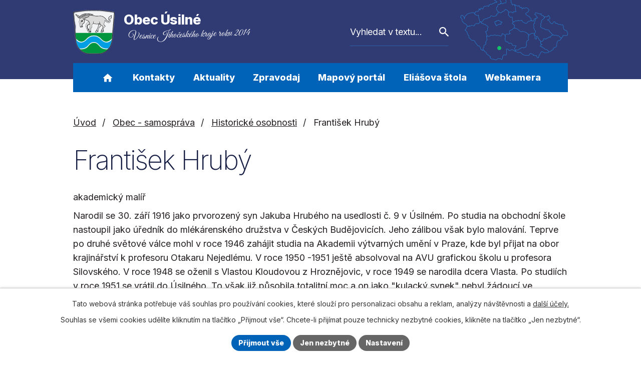

--- FILE ---
content_type: text/html; charset=utf-8
request_url: https://www.usilne.cz/historicke-osobnosti/frantisek-hruby
body_size: 12916
content:
<!DOCTYPE html>
<html lang="cs" data-lang-system="cs">
	<head>



		<!--[if IE]><meta http-equiv="X-UA-Compatible" content="IE=EDGE"><![endif]-->
			<meta name="viewport" content="width=device-width, initial-scale=1, user-scalable=yes">
			<meta http-equiv="content-type" content="text/html; charset=utf-8" />
			<meta name="robots" content="index,follow" />
			<meta name="author" content="Antee s.r.o." />
			<meta name="description" content="akademický malíř
Narodil se 30. září 1916 jako prvorozený syn Jakuba Hrubého na usedlosti č. 9 v Úsilném. Po studia na obchodní škole nastoupil jako úředník do mlékárenského družstva v Českých Budějovicích. Jeho zálibou však bylo malování. Teprve po druhé světové válce mohl v roce 1946 zahájit studia na Akademii výtvarných umění v Praze, kde byl přijat na obor krajinářství k profesoru Otakaru Nejedlému. V roce 1950 -1951 ještě absolvoval na AVU grafickou školu u profesora Silovského. V roce 1948 se oženil s Vlastou Kloudovou z Hroznějovic, v roce 1949 se narodila dcera Vlasta. Po studiích v roce 1951 se vrátil do Úsilného. To však již působila totalitní moc a on jako &quot;kulacký synek&quot; nebyl žádoucí ve Sdružení jihočeských výtvarníků. Jeho bratr Václav HSrubý, který hospodařil na zděděném gruntu byl v roce 1953 vystěhován z Jižních Čech, vězněn pro neplnění dodávky zemědělských produktů. Proto byl akademický malíř František Hrubý nucen pracovat v různých místech, která nikterak neodpovídala jeho kvalifikaci získané studiem na Akademii výtvarných umění. Nejprve pracoval v Geodézii v Českých Budějovicích, kde kreslil mapy, pak v Družstevním propagačním podniku v Mladém jako tiskař a naposledy v Okresním kulturním středisku též jako tiskař na ofsetových strojích.
V mládí před druhou světovou válkou se věnoval také fotbalu, sám hrál, ale vynikl především jako skvělý organizátor ve fotbalovém klubu SK Nemanice. V roce 1970 se aktivně podílel na založení sportovního klubu SK Úsilné, kde plně uplatnil své zkušenosti a organizátorské schopnosti ve funkci jednatele. Od roku 1954 se trvale a s maximálním nasazením věnoval národopisu. Byl u zrodu souboru písní a tanců Lučína v úsilném, kterému věnoval spoustu snad veškerý svůj volný čas. Jeho zásluhou bylo, že soubor vystupoval v originálních doudlebských krojích, které sám pro členy souboru po vesnicích sháněl, mnohdy je vyměnil za své obrazy. Má velký podíl na úspěchu souboru Lučina. Svou příkladnou houževnatostí dovedl získat mnoho mladých lidí pro práci v souboru. Patřil do kategorie &quot;pábitelů&quot;, miloval folklór a vše s tímto spojené. Zemřel náhle 23. října 1972 ve věku 56 let. Všechny jeho písničky zůstaly nedopsány ..." />
			<meta name="viewport" content="width=device-width, initial-scale=1, user-scalable=yes" />
<title>František Hrubý | Obec Úsilné, okres České Budějovice</title>

		<link rel="stylesheet" type="text/css" href="https://cdn.antee.cz/jqueryui/1.8.20/css/smoothness/jquery-ui-1.8.20.custom.css?v=2" integrity="sha384-969tZdZyQm28oZBJc3HnOkX55bRgehf7P93uV7yHLjvpg/EMn7cdRjNDiJ3kYzs4" crossorigin="anonymous" />
		<link rel="stylesheet" type="text/css" href="/style.php?nid=SkdDRVc=&amp;ver=1768399196" />
		<link rel="stylesheet" type="text/css" href="/css/libs.css?ver=1768399900" />
		<link rel="stylesheet" type="text/css" href="https://cdn.antee.cz/genericons/genericons/genericons.css?v=2" integrity="sha384-DVVni0eBddR2RAn0f3ykZjyh97AUIRF+05QPwYfLtPTLQu3B+ocaZm/JigaX0VKc" crossorigin="anonymous" />

		<script src="/js/jquery/jquery-3.0.0.min.js" ></script>
		<script src="/js/jquery/jquery-migrate-3.1.0.min.js" ></script>
		<script src="/js/jquery/jquery-ui.min.js" ></script>
		<script src="/js/jquery/jquery.ui.touch-punch.min.js" ></script>
		<script src="/js/libs.min.js?ver=1768399900" ></script>
		<script src="/js/ipo.min.js?ver=1768399889" ></script>
			<script src="/js/locales/cs.js?ver=1768399196" ></script>

			<script src='https://www.google.com/recaptcha/api.js?hl=cs&render=explicit' ></script>

		<link href="/rozpocty-a-financni-dokumenty?action=atom" type="application/atom+xml" rel="alternate" title="Rozpočty a finanční dokumenty">
		<link href="/uredni-deska?action=atom" type="application/atom+xml" rel="alternate" title="Úřední deska">
		<link href="/aktuality?action=atom" type="application/atom+xml" rel="alternate" title="Aktuality">
		<link href="/historicke-osobnosti?action=atom" type="application/atom+xml" rel="alternate" title="Historické osobnosti">
		<link href="/usneseni-zastupitelstva?action=atom" type="application/atom+xml" rel="alternate" title="Usnesení zastupitelstva">
		<link href="/uzemni-plan?action=atom" type="application/atom+xml" rel="alternate" title="Územní plán">
		<link href="/dotacni-programy?action=atom" type="application/atom+xml" rel="alternate" title="Dotační programy">
		<link href="/rybari?action=atom" type="application/atom+xml" rel="alternate" title="Rybáři">
		<link href="/sipkari-usilne?action=atom" type="application/atom+xml" rel="alternate" title="Šipkaři Úsilné">
		<link href="/sk-usilne?action=atom" type="application/atom+xml" rel="alternate" title="SK Úsilné">
		<link href="/aktuality-do-kalendare?action=atom" type="application/atom+xml" rel="alternate" title="Aktuality do kalendáře">
		<link href="/mistni-energeticka-koncepce-usilne?action=atom" type="application/atom+xml" rel="alternate" title="Místní energetická koncepce Úsilné">
		<link href="/volby?action=atom" type="application/atom+xml" rel="alternate" title="Volby">
		<link href="/volby-do-poslanecke-snemovny-parlamentu-cr-3-a-4102025?action=atom" type="application/atom+xml" rel="alternate" title="Volby do Poslanecké sněmovny Parlamentu ČR 3. a 4.10.2025">
<meta name="format-detection" content="telephone=no">
<link rel="preconnect" href="https://fonts.googleapis.com">
<link rel="preconnect" href="https://fonts.gstatic.com" crossorigin>
<link href="https://fonts.googleapis.com/css2?family=Great+Vibes&amp;family=Inter:wght@200..800&amp;display=fallback" rel="stylesheet">
<link href="/image.php?nid=20395&amp;oid=9921446&amp;width=36" rel="icon" type="image/png">
<link rel="shortcut icon" href="/image.php?nid=20395&amp;oid=9921446&amp;width=36">
<script>
ipo.api.live("body", function(el){
//přesun vyhledávání
$(el).find(".elasticSearchForm").appendTo(".header-fulltext");
//přejmenování placeholderu
$(el).find(".elasticSearchForm form input[type='text']").attr("placeholder", "Vyhledat v textu...");
//funkce pro zobrazování, skrývání vyhledávání a ovládání na desktopu
$(el).find(".elasticSearchForm input[type='text']").on("click change focus", function() {
if ( $(this).val() )
{
$(el).find(".elasticSearchForm").addClass("active");
}
else
{
$(el).find(".elasticSearchForm").removeClass("active");
}
});
//funkce na přidání posuvníku
function displayWhisperer()
{
if( !$(".elasticSearch-autocompleteResult").is(':empty')  )
{
$("body").addClass("apply-scroll");
}
else
{
$("body").removeClass("apply-scroll");
}
}
$(".elasticSearchForm input[type='text']").keyup(function() {
$.ajax({
type: "POST",
data: 'keyword=' + $(this).val(),
beforeSend: function() {
displayWhisperer();
},
success: function(data) {
displayWhisperer();
}
});
});
});
//funkce pro zobrazování a skrývání vyhledávání
ipo.api.live(".header-fulltext > a", function(el){
var ikonaLupa = $(el).find(".ikona-lupa");
$(el).click(function(e) {
e.preventDefault();
$(this).toggleClass("search-active");
$("body").toggleClass("search-active");
if($(this).hasClass("search-active"))
{
$(ikonaLupa).text('X');
$(ikonaLupa).attr("title","Zavřít vyhledávání");
}
else
{
$(this).removeClass("search-active");
$("body").removeClass("search-active");
if( $("body").hasClass("apply-scroll") )
{
$("body").removeClass("apply-scroll");
}
$(ikonaLupa).attr("title","Otevřít vyhledávání");
$(".elasticSearchForm input[type=text]").val("");
}
$(".elasticSearchForm input[type=text]").focus();
});
});
//zjištění počet položek submenu
ipo.api.live('#ipotopmenuwrapper ul.topmenulevel2', function(el) {
$(el).find("> li").each(function( index, es ) {
if(index == 9)
{
$(el).addClass("two-column");
}
});
});
//označení položek, které mají submenu
ipo.api.live('#ipotopmenu ul.topmenulevel1 li.topmenuitem1', function(el) {
var submenu = $(el).find("ul.topmenulevel2");
if (window.innerWidth <= 1024)
{
if (submenu.length)
{
$(el).addClass("hasSubmenu");
$(el).find("> a").after("<span class='open-submenu' />");
}
}
});
//wrapnutí spanu do poležek první úrovně
ipo.api.live('#ipotopmenu ul.topmenulevel1 li.topmenuitem1 > a', function(el) {
if (window.innerWidth <= 1024)
{
$(el).wrapInner("<span>");
}
});
//rozbaleni menu
$(function() {
if (window.innerWidth <= 1024)
{
$(".topmenulevel1 > li.hasSubmenu").each(function( index, es ) {
if( $(es).hasClass("active") )
{
$(".topmenulevel1 > li.hasSubmenu.active ul.topmenulevel2").css("display","block");
$(".topmenulevel1 > li.hasSubmenu.active .open-submenu").addClass("see-more");
}
$(es).find(".open-submenu").click(function(e) {
if( $(es).hasClass("active") && $(this).hasClass("see-more") )
{
$(this).removeClass("see-more");
$(es).find("ul.topmenulevel2").css("display","none");
}
else{
$(this).toggleClass("see-more");
if($(this).hasClass("see-more")) {
$("ul.topmenulevel2").css("display","none");
$(this).next("ul.topmenulevel2").css("display","block");
$(".topmenulevel1 > li > a").removeClass("see-more");
$(this).addClass("see-more");
} else {
$(this).removeClass("see-more");
$(this).next("ul.topmenulevel2").css("display","none");
}
}
});
});
}
});
ipo.api.live("body", function(el){
//přesun patičky
$(el).find("#ipocopyright").insertAfter("#ipocontainer");
//přidání třídy action-button
$(el).find(".backlink").addClass("action-button");
});
</script>

<script>
$.getScript('//translate.google.com/translate_a/element.js?cb=googleTranslateElementInit');
function googleTranslateElementInit() {
new google.translate.TranslateElement({
pageLanguage: 'cs',
includedLanguages: 'cs,en,de,uk',
gaTrack: true,
layout: google.translate.TranslateElement.InlineLayout.SIMPLE
}, 'google_translate_element');
}
</script>
<link rel="preload" href="/file.php?nid=20395&amp;oid=9921532&amp;width=83" as="image">
	</head>

	<body id="page9320636" class="subpage9320636 subpage9320612"
			
			data-nid="20395"
			data-lid="CZ"
			data-oid="9320636"
			data-layout-pagewidth="1024"
			
			data-slideshow-timer="3"
			 data-ipo-article-id="754556"
						
				
				data-layout="responsive" data-viewport_width_responsive="1024"
			>



							<div id="snippet-cookiesConfirmation-euCookiesSnp">			<div id="cookieChoiceInfo" class="cookie-choices-info template_1">
					<p>Tato webová stránka potřebuje váš souhlas pro používání cookies, které slouží pro personalizaci obsahu a reklam, analýzy návštěvnosti a 
						<a class="cookie-button more" href="https://navody.antee.cz/cookies" target="_blank">další účely.</a>
					</p>
					<p>
						Souhlas se všemi cookies udělíte kliknutím na tlačítko „Přijmout vše“. Chcete-li přijímat pouze technicky nezbytné cookies, klikněte na tlačítko „Jen nezbytné“.
					</p>
				<div class="buttons">
					<a class="cookie-button action-button ajax" id="cookieChoiceButton" rel=”nofollow” href="/historicke-osobnosti/frantisek-hruby?do=cookiesConfirmation-acceptAll">Přijmout vše</a>
					<a class="cookie-button cookie-button--settings action-button ajax" rel=”nofollow” href="/historicke-osobnosti/frantisek-hruby?do=cookiesConfirmation-onlyNecessary">Jen nezbytné</a>
					<a class="cookie-button cookie-button--settings action-button ajax" rel=”nofollow” href="/historicke-osobnosti/frantisek-hruby?do=cookiesConfirmation-openSettings">Nastavení</a>
				</div>
			</div>
</div>				<div id="ipocontainer">

			<div class="menu-toggler">

				<span>Menu</span>
				<span class="genericon genericon-menu"></span>
			</div>

			<span id="back-to-top">

				<i class="fa fa-angle-up"></i>
			</span>

			<div id="ipoheader">

				<div class="header-inner__container">
	<div class="row header-inner flex-container layout-container">
		<div class="logo">
			<a title="Obec Úsilné" href="/" class="header-logo">
				<span class="znak">
					<img src="/file.php?nid=20395&amp;oid=9921532&amp;width=83" width="83" height="88" alt="Obec Úsilné">
				</span>
				<span class="nazev-obce">
					<span>Obec Úsilné</span>
					<span>Vesnice Jihočeského kraje roku 2014</span>
				</span>
			</a>
		</div>
		<div class="header-translate">
			<div id="google_translate_element"></div>
		</div>
		<div class="header-fulltext">
			<a href="#"><span title="Otevřít vyhledávání" class="ikona-lupa">Ikona</span></a>
		</div>
		<div class="header-mapa">
			<a title="Zobrazit na mapě" href="https://goo.gl/maps/xhRxtbygtehxSJHD7" target="_blank" rel="noopener noreferrer">
				<img src="/image.php?nid=20395&amp;oid=9921464&amp;width=215" width="215" height="120" alt="Mapa">
			</a>
		</div>
	</div>
</div>

			</div>

			<div id="ipotopmenuwrapper">

				<div id="ipotopmenu">
<h4 class="hiddenMenu">Horní menu</h4>
<ul class="topmenulevel1"><li class="topmenuitem1 noborder" id="ipomenu8900612"><a href="/">Úvod</a></li><li class="topmenuitem1" id="ipomenu9320729"><a href="/kontakty">Kontakty</a></li><li class="topmenuitem1" id="ipomenu9320614"><a href="/aktuality">Aktuality</a></li><li class="topmenuitem1" id="ipomenu9320629"><a href="/zpravodaj-obce">Zpravodaj</a><ul class="topmenulevel2"><li class="topmenuitem2" id="ipomenu9320630"><a href="/voselske-listi">Voselské listí</a></li></ul></li><li class="topmenuitem1" id="ipomenu9320711"><a href="/nas-mapovy-portal">Mapový portál</a></li><li class="topmenuitem1" id="ipomenu9864974"><a href="http://eliasovastola.cz/" target="_blank">Eliášova štola</a><ul class="topmenulevel2"><li class="topmenuitem2" id="ipomenu9320673"><a href="http://muzeum.rudolfov.cz/" target="_blank">Hornické muzeum Rudolfov</a></li></ul></li><li class="topmenuitem1" id="ipomenu9864975"><a href="https://rtsp.me/embed/5K7nDeR3/" target="_blank">Webkamera</a></li><li class="topmenuitem1" id="ipomenu8900614"><a href="/obecni-urad">Obecní úřad</a><ul class="topmenulevel2"><li class="topmenuitem2" id="ipomenu8900615"><a href="/zakladni-informace">Základní informace</a></li><li class="topmenuitem2" id="ipomenu8900616"><a href="/popis-uradu">Popis úřadu</a></li><li class="topmenuitem2" id="ipomenu8900624"><a href="/povinne-zverejnovane-informace">Povinně zveřejňované informace</a></li><li class="topmenuitem2" id="ipomenu8900620"><a href="/poskytovani-informaci-prijem-podani">Poskytování informací, příjem podání</a></li><li class="topmenuitem2" id="ipomenu8900621"><a href="/uredni-deska">Úřední deska</a></li><li class="topmenuitem2" id="ipomenu9320598"><a href="https://cro.justice.cz/" target="_blank">Registr oznámení</a></li><li class="topmenuitem2" id="ipomenu8900619"><a href="/elektronicka-podatelna">Elektronická podatelna</a></li><li class="topmenuitem2" id="ipomenu9919746"><a href="/prehled-vsech-dokumentu">Přehled všech dokumentů</a></li><li class="topmenuitem2" id="ipomenu10078620"><a href="/cisla-popisna">Čísla popisná</a></li><li class="topmenuitem2" id="ipomenu10230094"><a href="http://usilne.cz.webhouse.cz/uredni-deska/2/p1=1011" target="_top">Archiv</a></li><li class="topmenuitem2" id="ipomenu12551716"><a href="/volby">Volby</a><ul class="topmenulevel3"><li class="topmenuitem3" id="ipomenu12551718"><a href="/volby-do-poslanecke-snemovny-parlamentu-cr-3-a-4102025">Volby do Poslanecké sněmovny Parlamentu ČR 3. a 4.10.2025</a></li></ul></li></ul></li><li class="topmenuitem1 active" id="ipomenu9320612"><a href="/obec-samosprava">Obec - samospráva</a><ul class="topmenulevel2"><li class="topmenuitem2" id="ipomenu9320615"><a href="/slozeni-zastupitelstva">Složení zastupitelstva</a></li><li class="topmenuitem2" id="ipomenu9921586"><a href="/usneseni-zastupitelstva">Usnesení zastupitelstva</a></li><li class="topmenuitem2" id="ipomenu10115850"><a href="https://sbirkapp.gov.cz/vydavatel/g9abyx2" target="_top">Obecně závazné vyhlášky</a></li><li class="topmenuitem2" id="ipomenu8900618"><a href="/rozpocty-a-financni-dokumenty">Rozpočty a finanční dokumenty</a></li><li class="topmenuitem2" id="ipomenu9320631"><a href="/o-obci">O obci</a></li><li class="topmenuitem2" id="ipomenu9320634"><a href="/historie-obce">Historie obce</a></li><li class="topmenuitem2 active" id="ipomenu9320636"><a href="/historicke-osobnosti">Historické osobnosti</a></li><li class="topmenuitem2" id="ipomenu9320649"><a href="/dulezite-odkazy">Důležité odkazy</a></li><li class="topmenuitem2" id="ipomenu9919353"><a href="https://www.portalobce.cz/povodnovy-plan/usilne/" target="_blank">Povodňový plán</a></li><li class="topmenuitem2" id="ipomenu9941255"><a href="/uzemni-plan">Územní plán</a></li><li class="topmenuitem2" id="ipomenu9941685"><a href="/dotacni-programy">Dotační programy</a></li><li class="topmenuitem2" id="ipomenu8900626"><a href="/verejne-zakazky">Veřejné zakázky</a></li><li class="topmenuitem2" id="ipomenu10115838"><a href="/zakony">Zákony</a></li><li class="topmenuitem2" id="ipomenu10230100"><a href="http://usilne.cz.webhouse.cz/" target="_blank">Starý web</a></li><li class="topmenuitem2" id="ipomenu11094550"><a href="/strategicky-plan">Strategický plán obce 2025-2035</a></li><li class="topmenuitem2" id="ipomenu12546627"><a href="/mistni-energeticka-koncepce-usilne">Místní energetická koncepce Úsilné</a></li></ul></li><li class="topmenuitem1" id="ipomenu9864977"><a href="/kultura-a-spolky">Kultura a spolky</a><ul class="topmenulevel2"><li class="topmenuitem2" id="ipomenu9320655"><a href="/kultura">Kultura</a><ul class="topmenulevel3"><li class="topmenuitem3" id="ipomenu9320679"><a href="/kaplicka">Kaplička</a></li><li class="topmenuitem3" id="ipomenu9320681"><a href="/krizova-cesta">Křížová cesta</a></li><li class="topmenuitem3" id="ipomenu9320682"><a href="/knihovna">Knihovna</a></li><li class="topmenuitem3" id="ipomenu10115841"><a href="http://ns-usilne-rudolfov.cz/index.asp" target="_top">Naučná stezka kolem Úsilného</a></li></ul></li><li class="topmenuitem2" id="ipomenu9320657"><a href="/sport">Sport</a><ul class="topmenulevel3"><li class="topmenuitem3" id="ipomenu9320695"><a href="/viceucelove-sportovni-hriste">Víceúčelové sportovní hřiště</a></li></ul></li><li class="topmenuitem2" id="ipomenu9320659"><a href="/spolky">Spolky</a><ul class="topmenulevel3"><li class="topmenuitem3" id="ipomenu9320704"><a href="/sdh-usilne">SDH Úsilné</a></li><li class="topmenuitem3" id="ipomenu9320687"><a href="http://www.souborlucina.cz/" target="_blank">Lučina</a></li><li class="topmenuitem3" id="ipomenu9864979"><a href="/paloucek">Palouček</a></li><li class="topmenuitem3" id="ipomenu9320691"><a href="/kleopatra">Kleopatra</a></li><li class="topmenuitem3" id="ipomenu9320692"><a href="/ochotnici-voselno">Ochotníci Voselno</a></li><li class="topmenuitem3" id="ipomenu9320705"><a href="/myslivci">Myslivci</a></li><li class="topmenuitem3" id="ipomenu11542808"><a href="/sk-usilne">SK Úsilné</a></li><li class="topmenuitem3" id="ipomenu11399579"><a href="/rybari">Rybáři</a></li><li class="topmenuitem3" id="ipomenu11403570"><a href="/sipkari-usilne">Šipkaři Úsilné</a></li></ul></li><li class="topmenuitem2" id="ipomenu9320706"><a href="/altan-pod-kastany-komunitni-centrum-usilne">Altán Pod Kaštany (Komunitní centrum Úsilné)</a></li><li class="topmenuitem2" id="ipomenu9320708"><a href="/zajimave-odkazy">Zajímavé odkazy</a></li><li class="topmenuitem2" id="ipomenu9320713"><a href="http://www.mashl.cz/tiskove-zpravy" target="_blank">MAS Hlubocko-Lišovsko o.p.s.</a></li><li class="topmenuitem2" id="ipomenu9320721"><a href="http://www.budejovicko-sever.cz/budsever/?page_id=52" target="_blank">Svazek obcí Budějovicko - sever</a></li></ul></li><li class="topmenuitem1" id="ipomenu9320639"><a href="/fotogalerie">Galerie</a></li></ul>
					<div class="cleartop"></div>
				</div>
			</div>
			<div id="ipomain">
				<div class="elasticSearchForm elasticSearch-container" id="elasticSearch-form-9320761" >
	<h4 class="newsheader">Fulltextové vyhledávání</h4>
	<div class="newsbody">
<form action="/historicke-osobnosti/frantisek-hruby?do=mainSection-elasticSearchForm-9320761-form-submit" method="post" id="frm-mainSection-elasticSearchForm-9320761-form">
<label hidden="" for="frmform-q">Fulltextové vyhledávání</label><input type="text" placeholder="Vyhledat v textu" autocomplete="off" name="q" id="frmform-q" value=""> 			<input type="submit" value="Hledat" class="action-button">
			<div class="elasticSearch-autocomplete"></div>
</form>
	</div>
</div>

<script >

	app.index.requireElasticSearchAutocomplete('frmform-q', "\/fulltextove-vyhledavani?do=autocomplete");
</script>
<div class="data-aggregator-calendar" id="data-aggregator-calendar-9320783">
	<h4 class="newsheader">Kalendář akcí</h4>
	<div class="newsbody">
<div id="snippet-mainSection-dataAggregatorCalendar-9320783-cal"><div class="blog-cal ui-datepicker-inline ui-datepicker ui-widget ui-widget-content ui-helper-clearfix ui-corner-all">
	<div class="ui-datepicker-header ui-widget-header ui-helper-clearfix ui-corner-all">
		<a class="ui-datepicker-prev ui-corner-all ajax" href="/historicke-osobnosti/frantisek-hruby?mainSection-dataAggregatorCalendar-9320783-date=202512&amp;do=mainSection-dataAggregatorCalendar-9320783-reload" title="Předchozí měsíc">
			<span class="ui-icon ui-icon-circle-triangle-w">Předchozí</span>
		</a>
		<a class="ui-datepicker-next ui-corner-all ajax" href="/historicke-osobnosti/frantisek-hruby?mainSection-dataAggregatorCalendar-9320783-date=202602&amp;do=mainSection-dataAggregatorCalendar-9320783-reload" title="Následující měsíc">
			<span class="ui-icon ui-icon-circle-triangle-e">Následující</span>
		</a>
		<div class="ui-datepicker-title">Leden 2026</div>
	</div>
	<table class="ui-datepicker-calendar">
		<thead>
			<tr>
				<th title="Pondělí">P</th>
				<th title="Úterý">Ú</th>
				<th title="Středa">S</th>
				<th title="Čtvrtek">Č</th>
				<th title="Pátek">P</th>
				<th title="Sobota">S</th>
				<th title="Neděle">N</th>
			</tr>

		</thead>
		<tbody>
			<tr>

				<td>

						<span class="tooltip ui-state-default ui-datepicker-other-month">29</span>
				</td>
				<td>

						<span class="tooltip ui-state-default ui-datepicker-other-month">30</span>
				</td>
				<td>

						<span class="tooltip ui-state-default ui-datepicker-other-month">31</span>
				</td>
				<td>

					<a data-tooltip-content="#tooltip-content-calendar-20260101-9320783" class="tooltip ui-state-default day-off holiday" href="/aktuality/novorocni-vyslap" title="NOVOROČNÍ VÝŠLAP">1</a>
					<div class="tooltip-wrapper">
						<div id="tooltip-content-calendar-20260101-9320783">
							<div>NOVOROČNÍ VÝŠLAP</div>
						</div>
					</div>
				</td>
				<td>

						<span class="tooltip ui-state-default">2</span>
				</td>
				<td>

						<span class="tooltip ui-state-default saturday day-off">3</span>
				</td>
				<td>

						<span class="tooltip ui-state-default sunday day-off">4</span>
				</td>
			</tr>
			<tr>

				<td>

						<span class="tooltip ui-state-default">5</span>
				</td>
				<td>

						<span class="tooltip ui-state-default">6</span>
				</td>
				<td>

						<span class="tooltip ui-state-default">7</span>
				</td>
				<td>

						<span class="tooltip ui-state-default">8</span>
				</td>
				<td>

						<span class="tooltip ui-state-default">9</span>
				</td>
				<td>

						<span class="tooltip ui-state-default saturday day-off">10</span>
				</td>
				<td>

						<span class="tooltip ui-state-default sunday day-off">11</span>
				</td>
			</tr>
			<tr>

				<td>

						<span class="tooltip ui-state-default">12</span>
				</td>
				<td>

						<span class="tooltip ui-state-default">13</span>
				</td>
				<td>

						<span class="tooltip ui-state-default">14</span>
				</td>
				<td>

						<span class="tooltip ui-state-default">15</span>
				</td>
				<td>

						<span class="tooltip ui-state-default">16</span>
				</td>
				<td>

						<span class="tooltip ui-state-default saturday day-off">17</span>
				</td>
				<td>

						<span class="tooltip ui-state-default sunday day-off">18</span>
				</td>
			</tr>
			<tr>

				<td>

						<span class="tooltip ui-state-default">19</span>
				</td>
				<td>

						<span class="tooltip ui-state-default">20</span>
				</td>
				<td>

						<span class="tooltip ui-state-default ui-state-highlight ui-state-active">21</span>
				</td>
				<td>

						<span class="tooltip ui-state-default">22</span>
				</td>
				<td>

						<span class="tooltip ui-state-default">23</span>
				</td>
				<td>

						<span class="tooltip ui-state-default saturday day-off">24</span>
				</td>
				<td>

						<span class="tooltip ui-state-default sunday day-off">25</span>
				</td>
			</tr>
			<tr>

				<td>

						<span class="tooltip ui-state-default">26</span>
				</td>
				<td>

						<span class="tooltip ui-state-default">27</span>
				</td>
				<td>

						<span class="tooltip ui-state-default">28</span>
				</td>
				<td>

						<span class="tooltip ui-state-default">29</span>
				</td>
				<td>

						<span class="tooltip ui-state-default">30</span>
				</td>
				<td>

						<span class="tooltip ui-state-default saturday day-off">31</span>
				</td>
				<td>

						<span class="tooltip ui-state-default sunday day-off ui-datepicker-other-month">1</span>
				</td>
			</tr>
		</tbody>
	</table>
</div>
</div>	</div>
</div>

				<div id="ipomainframe">
					<div id="ipopage">
<div id="iponavigation">
	<h5 class="hiddenMenu">Drobečková navigace</h5>
	<p>
			<a href="/">Úvod</a> <span class="separator">&gt;</span>
			<a href="/obec-samosprava">Obec - samospráva</a> <span class="separator">&gt;</span>
			<a href="/historicke-osobnosti">Historické osobnosti</a> <span class="separator">&gt;</span>
			<span class="currentPage">František Hrubý</span>
	</p>

</div>
						<div class="ipopagetext">
							<div class="blog view-detail content">
								
								<h1>František Hrubý</h1>

<div id="snippet--flash"></div>
								
																	

<hr class="cleaner">




<hr class="cleaner">

<div class="article">
	

	<div class="paragraph text clearfix">
<p><em>akademický malíř</em></p>
<p>Narodil se 30. září 1916 jako prvorozený syn Jakuba Hrubého na usedlosti č. 9 v Úsilném. Po studia na obchodní škole nastoupil jako úředník do mlékárenského družstva v Českých Budějovicích. Jeho zálibou však bylo malování. Teprve po druhé světové válce mohl v roce 1946 zahájit studia na Akademii výtvarných umění v Praze, kde byl přijat na obor krajinářství k profesoru Otakaru Nejedlému. V roce 1950 -1951 ještě absolvoval na AVU grafickou školu u profesora Silovského. V roce 1948 se oženil s Vlastou Kloudovou z Hroznějovic, v roce 1949 se narodila dcera Vlasta. Po studiích v roce 1951 se vrátil do Úsilného. To však již působila totalitní moc a on jako "kulacký synek" nebyl žádoucí ve Sdružení jihočeských výtvarníků. Jeho bratr Václav HSrubý, který hospodařil na zděděném gruntu byl v roce 1953 vystěhován z Jižních Čech, vězněn pro neplnění dodávky zemědělských produktů. Proto byl akademický malíř František Hrubý nucen pracovat v různých místech, která nikterak neodpovídala jeho kvalifikaci získané studiem na Akademii výtvarných umění. Nejprve pracoval v Geodézii v Českých Budějovicích, kde kreslil mapy, pak v Družstevním propagačním podniku v Mladém jako tiskař a naposledy v Okresním kulturním středisku též jako tiskař na ofsetových strojích.</p>
<p>V mládí před druhou světovou válkou se věnoval také fotbalu, sám hrál, ale vynikl především jako skvělý organizátor ve fotbalovém klubu SK Nemanice. V roce 1970 se aktivně podílel na založení sportovního klubu SK Úsilné, kde plně uplatnil své zkušenosti a organizátorské schopnosti ve funkci jednatele. Od roku 1954 se trvale a s maximálním nasazením věnoval národopisu. Byl u zrodu souboru písní a tanců Lučína v úsilném, kterému věnoval spoustu snad veškerý svůj volný čas. Jeho zásluhou bylo, že soubor vystupoval v originálních doudlebských krojích, které sám pro členy souboru po vesnicích sháněl, mnohdy je vyměnil za své obrazy. Má velký podíl na úspěchu souboru Lučina. Svou příkladnou houževnatostí dovedl získat mnoho mladých lidí pro práci v souboru. Patřil do kategorie "pábitelů", miloval folklór a vše s tímto spojené. Zemřel náhle 23. října 1972 ve věku 56 let. Všechny jeho písničky zůstaly nedopsány ...</p>	</div>
		
<div id="snippet--images"><div class="images clearfix">

	</div>
</div>


<div id="snippet--uploader"></div>			<div class="article-footer">
													<div class="published"><span>Publikováno:</span> 1. 5. 2023 20:44</div>

					</div>
	
</div>

<hr class="cleaner">
<div class="content-paginator clearfix">
	<span class="linkprev">
		<a href="/historicke-osobnosti/josef-bartuska">

			<span class="linkprev-chevron">
				<i class="fa fa-angle-left"></i>
			</span>
			<span class="linkprev-text">
				<span class="linkprev-title">Josef Bartuška</span>
				<span class="linkprev-date">Publikováno: 1. 5. 2023 20:45</span>
			</span>
		</a>
	</span>
	<span class="linkback">
		<a href='/historicke-osobnosti'>
			<span class="linkback-chevron">
				<i class="fa fa-undo"></i>
			</span>
			<span class="linkback-text">
				<span>Zpět na přehled</span>
			</span>
		</a>
	</span>
	<span class="linknext">
		<a href="/historicke-osobnosti/bohumil-nemec">

			<span class="linknext-chevron">
				<i class="fa fa-angle-right"></i>
			</span>
			<span class="linknext-text">
				<span class="linknext-title">Bohumil Němec</span>
				<span class="linknext-date">Publikováno: 1. 5. 2023 20:43</span>
			</span>
		</a>
	</span>
</div>

		
															</div>
						</div>
					</div>


					

					

					<div class="hrclear"></div>
					<div id="ipocopyright">
<div class="copyright">
	<div class="row copyright__inner flex-container layout-container">
	<div class="copy-info">
		<h5>Obecní úřad Úsilné</h5>
		<div class="copy-info__wrapper flex-container">
			<div class="copy-other">
				<p>
					Úsilné 43<br>
					370 10 Úsilné, okres České Budějovice
				</p>
				<p><span>ID datové schránky: </span>g9abyx2<br>
				<span>Číslo účtu: </span>32824231/0100</p>
				<h6>Úřední hodiny</h6>
				<p>Pondělí a čtvrtek</p>
				<p>9.00-12.00, 13.00-17.00</p>
			</div>
			<div class="copy-kontakt">
				<p><strong>Tel: </strong><a href="tel:+420387225017">+420 387 225 017</a></p>
				<p><strong>E-mail: </strong><a href="mailto:info@usilne.cz">info@usilne.cz</a></p>
				<div class="flex-container">
					<a title="Najdete nás na Facebooku" class="tooltip" href="https://www.facebook.com/obecusilne/" target="_blank" rel="noopener noreferrer">
						<svg xmlns="http://www.w3.org/2000/svg" version="1.1" x="0" y="0" width="30" height="30" viewbox="0 0 30 30" xml:space="preserve" enable-background="new 0 0 30 30"><path d="M27 0H3a3 3 0 0 0-3 3v24a3 3 0 0 0 3 3h24a3 3 0 0 0 3-3V3a3 3 0 0 0-3-3zm-1.5 3v4.5h-3c-.9 0-1.5.6-1.5 1.5v3h4.5v4.5H21V27h-4.5V16.5h-3V12h3V8.2c0-2.8 2.4-5.2 5.2-5.2h3.8z" fill="#fff"></path></svg>
						<span>Facebook</span>
					</a>
					<a class="action-button" href="/kontakty">Napište nám</a>
				</div>
			</div>
		</div>
	</div>
	<div class="copy-mapa">
		<a title="Zobrazit na mapě" href="https://goo.gl/maps/xhRxtbygtehxSJHD7" target="_blank" rel="noopener noreferrer">
			<span class="mapa-image">
				<img src="/image.php?nid=20395&amp;oid=9921463&amp;width=381" width="381" height="219" alt="Mapa">
			</span>
			<span class="mapa-title">Kde nás najdete?</span>
		</a>
	</div>
</div>

<div class="row antee">
	<div class="layout-container">
		© 2026 Obec Úsilné, <a href="mailto:starosta@usilne.cz">Kontaktovat webmastera</a>, <span id="links"><a href="/prohlaseni-o-pristupnosti">Prohlášení o přístupnosti</a>, <a href="/mapa-stranek">Mapa stránek</a>, <a href="/mistni-energeticka-koncepce-usilne">Místní energetická koncepce Úsilné</a>, <a href="/volby">Volby</a>, <a href="/volby-do-poslanecke-snemovny-parlamentu-cr-3-a-4102025">Volby do Poslanecké sněmovny Parlamentu ČR 3. a 4.10.2025</a></span><br>ANTEE s.r.o. - <a href="https://www.antee.cz" rel="nofollow">Tvorba webových stránek</a>, Redakční systém IPO
	</div>
</div>
</div>
					</div>
					<div id="ipostatistics">
<script >
	var _paq = _paq || [];
	_paq.push(['disableCookies']);
	_paq.push(['trackPageView']);
	_paq.push(['enableLinkTracking']);
	(function() {
		var u="https://matomo.antee.cz/";
		_paq.push(['setTrackerUrl', u+'piwik.php']);
		_paq.push(['setSiteId', 7075]);
		var d=document, g=d.createElement('script'), s=d.getElementsByTagName('script')[0];
		g.defer=true; g.async=true; g.src=u+'piwik.js'; s.parentNode.insertBefore(g,s);
	})();
</script>
<script >
	$(document).ready(function() {
		$('a[href^="mailto"]').on("click", function(){
			_paq.push(['setCustomVariable', 1, 'Click mailto','Email='+this.href.replace(/^mailto:/i,'') + ' /Page = ' +  location.href,'page']);
			_paq.push(['trackGoal', 8]);
			_paq.push(['trackPageView']);
		});

		$('a[href^="tel"]').on("click", function(){
			_paq.push(['setCustomVariable', 1, 'Click telefon','Telefon='+this.href.replace(/^tel:/i,'') + ' /Page = ' +  location.href,'page']);
			_paq.push(['trackPageView']);
		});
	});
</script>
					</div>

					<div id="ipofooter">
						<div class="rozhlas-banner-container"><a class="rozhlas-banner__icon animated pulse" title="Zobrazit mobilní rozhlas" href="#"> <img src="/img/mobilni-rozhlas/banner_icon.png" width="34" height="34" alt="mobilní rozhlas"> <span class="rozhlas-title">Mobilní <br>Rozhlas</span> <span class="rozhlas-subtitle">Novinky z úřadu přímo do vašeho telefonu</span> </a>
	<div class="rozhlas-banner">
		<div class="rozhlas-banner__close"><a title="zavřít"><img src="/img/mobilni-rozhlas/banner_close-icon.svg" alt="zavřít"></a></div>
		<div class="rozhlas-banner__logo"><a title="Mobilní rozhlas" href="https://www.mobilnirozhlas.cz/" target="_blank" rel="noopener noreferrer"> <img src="/img/mobilni-rozhlas/banner_mr_logo-dark.svg" alt="mobilní rozhlas"> </a></div>
		<div class="rozhlas-banner__text"><span>Důležité informace ze samosprávy <br>přímo do telefonu</span></div>
		<div class="rozhlas-banner__image"><img src="/img/mobilni-rozhlas/banner_foto.png" alt="foto aplikace"></div>
		<div class="rozhlas-banner__cta"><a class="rozhlas-banner-btn rozhlas-banner-btn--telefon" title="Odebírat" href="https://www.munipolis.cz/registrace" target="_blank" rel="noopener noreferrer"> Odebírat zprávy do telefonu </a> <a class="rozhlas-banner-btn rozhlas-banner-btn--nastenka" title="Nástěnka" href="https://usilne.munipolis.cz/" target="_blank" rel="noopener noreferrer"> Zobrazit nástěnku </a> <a class="rozhlas-banner-btn rozhlas-banner-btn--app" title="Aplikace" href="/mobilni-rozhlas"> Stáhnout mobilní aplikaci </a></div>
	</div>
</div>
<div class="obecni-rozhlas">
	<a class="animated pulse" title="Zobrazit obecní rozhlas" href="http://www.obecnirozhlas.cz/posledni_hlaseni.php?obec=usilne" target="_blank" rel="noopener noreferrer">
		<img src="/file.php?nid=20395&amp;oid=9929334&amp;width=39" width="39" height="31" alt="obecní rozhlas">
		<span class="rozhlas-title">Obecní <br>rozhlas</span>
		<span class="rozhlas-subtitle">Poslechněte si hlášení obecního rozhlasu</span>
	</a>
</div>
<script>// <![CDATA[
	ipo.api.live('.rozhlas-banner-container', function(el) {
		$('.rozhlas-banner__icon').click(function(e) {
			$(el).toggleClass('open')
			if ($(el).hasClass('open')) {
				$('.rozhlas-banner').css('display', 'block')
			} else {
				$(el).removeClass('open')
				$('.rozhlas-banner').css('display', 'none')
			}
			e.preventDefault()
		})
		$('.rozhlas-banner__close a').click(function(e) {
			$(el).removeClass('open')
			$(el).find('.rozhlas-banner').css('display', 'none')
		})
	})
	// ]]></script>
					</div>
				</div>
			</div>
		</div>
	</body>
</html>


--- FILE ---
content_type: image/svg+xml
request_url: https://www.usilne.cz/file.php?nid=20395&oid=9921532&width=83
body_size: 22317
content:
<?xml version="1.0" encoding="utf-8"?>
<!-- Generator: Adobe Illustrator 26.0.0, SVG Export Plug-In . SVG Version: 6.00 Build 0)  -->
<svg version="1.1" id="Vrstva_1" xmlns="http://www.w3.org/2000/svg" xmlns:xlink="http://www.w3.org/1999/xlink" x="0px" y="0px"
	 viewBox="0 0 81.4 86" style="enable-background:new 0 0 81.4 86;" xml:space="preserve">
<style type="text/css">
	.st0{fill-rule:evenodd;clip-rule:evenodd;fill:#DADADA;}
	.st1{fill-rule:evenodd;clip-rule:evenodd;}
	.st2{fill-rule:evenodd;clip-rule:evenodd;fill:#009640;}
	.st3{fill:none;stroke:#DADADA;stroke-width:0.2835;stroke-miterlimit:10;}
	.st4{fill-rule:evenodd;clip-rule:evenodd;fill:#009FE3;}
</style>
<path class="st0" d="M28.7,9.8l0.8,0l0.6-2.3c0,0,0,0,0,0L29,7.2L28.7,9.8L28.7,9.8"/>
<path class="st0" d="M31.2,9.8C31.2,9.8,31.2,9.8,31.2,9.8l0.5-2.3l-1.1-0.1l-0.6,2.3L31.2,9.8z"/>
<polyline class="st0" points="27.1,9.8 28.2,9.8 28.5,7.1 27.2,7.1 27.1,9.8 27.1,9.8 "/>
<path class="st0" d="M32.6,9.9h0.1l0.5-2.2c0,0,0,0,0,0l-0.9-0.1l-0.4,2.2L32.6,9.9z"/>
<polygon class="st0" points="34.3,10 34.6,10 35,7.9 33.7,7.7 33.3,9.9 "/>
<polyline class="st0" points="25.5,10 26.5,9.9 26.6,7.1 25.4,7.1 25.5,10 25.5,10 "/>
<path class="st0" d="M36.1,10.1C36.1,10.1,36.1,10.1,36.1,10.1l0.7-1.8L35.6,8l-0.4,2L36.1,10.1z"/>
<polygon class="st0" points="24,10.2 25,10 24.9,7.2 23.7,7.4 "/>
<path class="st0" d="M38.1,10.3C38.2,10.3,38.2,10.3,38.1,10.3l0.8-1.4c-0.5-0.2-1.1-0.4-1.6-0.5l-0.6,1.7L38.1,10.3z"/>
<polyline class="st0" points="22.6,10.5 23.4,10.3 23.2,7.5 21.9,7.8 22.6,10.5 22.6,10.5 "/>
<polyline class="st0" points="21.3,10.8 22,10.6 21.4,7.9 20.3,8.2 21.3,10.8 21.3,10.8 "/>
<path class="st0" d="M19.9,11.3l0.8-0.3l-0.9-2.6c-0.5,0-1,0.3-1.4,0.4L19.9,11.3L19.9,11.3"/>
<polyline class="st0" points="18.5,12 19.4,11.5 17.9,9 16.8,9.6 18.5,12 18.5,12 "/>
<path class="st0" d="M17.3,12.9l0.7-0.6l-1.7-2.5c-0.4,0.1-0.6,0.4-1,0.7c0,0,0,0,0,0L17.3,12.9L17.3,12.9"/>
<path class="st0" d="M16.2,13.8l0.7-0.6L15,10.9l-0.8,0.8C14.8,12.4,15.5,13.1,16.2,13.8L16.2,13.8"/>
<path class="st0" d="M11.9,14l0.9-1.4c-0.9-0.6-1.8-1.3-2.8-1.8c-0.3-0.1-0.5-0.1-0.8-0.1c-0.4-0.1-0.8-0.1-1.2-0.2
	c-1-0.3-1.6-1.4-2.4-2.1c-0.1,0.1,0,0.4-0.1,0.5c0.3,1.4,1.5,2.3,2.5,2.9C9.7,11.5,10.7,12.9,11.9,14"/>
<polyline class="st0" points="15.2,14.9 15.8,14.2 13.8,12.1 13.4,12.6 12.9,13.5 15.1,14.9 15.2,14.9 "/>
<path class="st0" d="M11.2,15.2l0.4-0.7l-2.1-2l-1.1-0.1c0.4,1,0.8,1.8,1.7,2.4C10.4,15,10.7,15.1,11.2,15.2L11.2,15.2"/>
<path class="st0" d="M14.1,16.1l0.6-0.8l-2.2-1.4l-0.9,1.4c0.6,0.2,1.3,0.4,1.9,0.6C13.7,16,13.9,16.1,14.1,16.1
	C14.1,16.1,14.1,16.1,14.1,16.1"/>
<path class="st0" d="M19.7,17.9c0.6,0,1.1,0,1.8-0.2c2.4-0.7,3.3-3.3,6-3c1-0.1,1.3-1.2,2.3-1.1c0.2,0.1,0.3,0.1,0.5,0
	c0.4-0.5,1.1-0.7,1.4-1.3c0,0,0-0.1-0.1-0.1c-1.4-0.1-2.8,0.2-4.2,0c-2.2,0.2-4.5,0-6.7,0.7c-1.4,0.5-3,1-3.6,2.3
	c-0.2,0.5-0.1,1.1,0,1.5c0.1,0.2,0.2,0.1,0.2,0c0-0.4,0.1-1,0.3-1.4c0.3-0.5,0.8-0.8,1.1-1c0.5-0.3,2-0.8,3-1.1
	c0.5-0.1,1-0.2,1.7-0.3c2.4-0.2,4.8-0.4,7.2-0.3c0.1,0-0.2,0.4-0.5,0.4c-0.9,0.2-1.7,0.1-2.3,0.8c-2.2,1-5.4-0.4-7.5,1.4
	c-0.3,0.3-0.5,0.8-0.4,1.3c0.3,0.5,0.9,0.3,1.2,0.1c0.1,0,0.1-0.2,0-0.2c-0.3-0.1-0.6,0.2-0.9,0c-0.4-0.6,1.2-1.5,1.6-1.6
	c1-0.2,1.9-0.3,2.9-0.3c0.1,0.1-0.1,0.2-0.2,0.2c-1.6,1.4-3.2,2.9-5.5,2.6c-0.2,0-0.6-0.2-0.8-0.2c-0.3,0-0.4,0.1-0.1,0.3
	C18.8,17.8,19.2,17.9,19.7,17.9"/>
<path class="st0" d="M16.9,22.6c-0.1-0.4-0.2-0.7-0.1-1.1c-0.3,0.1-0.6,0.5-0.8,0.7L16.9,22.6z"/>
<path class="st0" d="M52.2,27.5l0.4,0l-0.4-1L51.1,27c0.1,0.2,0.4,0.3,0.6,0.4C51.9,27.5,52,27.5,52.2,27.5"/>
<path class="st0" d="M15.3,28.7l0.1,0l0-0.1c-0.6-1.9-0.9-4,0-5.8c0.1-0.1,0.1-0.2,0.2-0.2c0.3,0,0.6,0.3,1,0.3
	c0.4,0.1,0.8,0.1,1.2-0.1c0.3-0.1,0.7-0.4,0.7-0.8c0.1-0.2,0.2-0.5,0.4-0.6c0.2-0.1,0.4-0.1,0.6-0.3c0-0.1-0.1-0.1-0.1-0.1
	c-0.1,0-0.2-0.1-0.3-0.1c0,0-0.1-0.1-0.1-0.1c0.1-0.1,0.2-0.1,0.2-0.3c0,0,0,0,0,0c-0.7,0-1.2-0.4-1.7-0.9c-0.3-0.2-0.6-0.1-0.9,0
	c-0.6,0.4-0.9,1-1.4,1.4l-0.4,0.1l-0.1,0.1c0,0.1,0.1,0.1,0.1,0.2c0.2,0.1,0.5,0.1,0.7-0.1c0.6-0.5,0.9-1.3,1.7-1.4
	c0.3,0.1,0.5,0.4,0.7,0.6c0,0,0,0,0,0c-1.1,0.4-2.1,1-2.7,2C14.2,24.3,14.4,26.7,15.3,28.7C15.2,28.7,15.2,28.7,15.3,28.7"/>
<path class="st0" d="M27.6,39.1c0.6-0.3,1.4-0.4,1.7-1.1c-0.3-0.4-0.7-0.5-1.2-0.7l0.2-0.5c0,0,0,0,0,0c0.5,0.2,0.9,0.4,1.3,0.9
	c0,0,0,0,0,0.1c0,0,0,0,0,0l0.6,0.1c0.1-0.1,0.2-0.4,0.2-0.6c-0.9-0.5-2-0.7-2.7-1.5c0.3-1.4-1-2.8-0.6-4.1c0.7-1.1,0.7-3,2.2-3.4
	c0.8-0.5,1.9-0.8,2.9-1.1c-0.2-1-0.6-2-1-3l-0.8-1.6c-0.4-0.3-0.7-0.8-1.2-1.1c-0.7,1.9-1.8,3.2-3.4,4.7c-0.1,1.4-0.7,2.8-1.3,3.9
	c0,1.5,1.2,2.9,1.1,4.4c0.3,1.3,1.4,1.9,1.3,3.3C27.2,38.4,27.4,38.8,27.6,39.1L27.6,39.1"/>
<path class="st0" d="M28.7,41.3c0.5-0.2,0.9-0.6,1.2-1c0.2-0.4,0.4-0.9,0.3-1.3c-0.2-0.2-0.3-0.3-0.5-0.4c0,0,0,0-0.1,0.1
	c-0.3,0.3-0.8,0.4-1.2,0.7c-0.2,0-0.4,0.2-0.6,0.2C28,40.2,28.3,40.8,28.7,41.3C28.6,41.3,28.6,41.3,28.7,41.3"/>
<path class="st0" d="M48.2,41.7h0.9c0-1.2,0-2.5,0.3-3.8c0.3-2.3,1.1-4.8,3.2-5.7c0.2-0.1,0.4-0.1,0.7-0.2c0.4,0,0.7,0,0.7-0.2
	l0.4-2.2c-0.6-0.4-1.2-1.1-1.7-1.6c-0.4,0.1-0.9,0-1.3-0.1c-0.3-0.2-0.6-0.4-0.9-0.7l-0.9,0.3c0.2,1.3,0,2.6-0.2,4
	c0,0.1,0,0.3-0.1,0.4c-0.3,1.7-1.1,3.5-2.1,5.3c-0.5,1-1.1,1.9-1.5,2.9c0.6,0.2,1,0.6,1.5,0.9c0,0,0,0,0.1,0c0.4-0.4,0.5-1,0.2-1.6
	l0.4-0.2c0,0,0,0,0,0c0.2,0.4,0.3,1,0.1,1.5c-0.1,0.1-0.1,0.2-0.1,0.2L48.2,41.7L48.2,41.7"/>
<path class="st0" d="M34.6,42.9c0.3-0.1,0.5-0.3,0.8-0.6c-0.7-1.9-1.6-4-0.5-6c1.1-2.2,2.5-3.8,1.6-6.6c0.3-1.6,1.4-2.7,2.7-3.6
	c0.1,0,0.1,0,0.2-0.1c-0.2-1.3-0.1-2.9,0.6-4l0.4,0.2l-0.4,1c-0.3,0.9-0.3,1.8-0.1,2.7c0.9,0.3,1.9,0.6,2.8,0.8
	c2.3,0.5,4.6,0.3,6.9,0.1c0.9-0.1,2.5-0.9,2.4-0.9c-0.2-1-0.5-2.1-0.7-3.1c0-0.1,0.1-0.1,0.1-0.1c0.1,0,0.2,0,0.3,0.1
	c0.7,1.4,0.7,3.1,1.4,4.4c0.4,0.8,1.3,1.7,2.1,2.2c0.8,0.3,1.8,0.3,2.3,1.1c0.2,1,1.5,1.4,1.3,2.5c-0.4,3.1-2.4,5-3.3,7.6
	c0.8,0.3,1.7,0.3,2.5,0.5c0.2-0.6,0.1-1.3,0.1-1.9c0.1-0.1,0.3,0,0.5,0c0.1,0.5,0.1,1.1,0,1.7l0.2,0.1c0.1,0.2,0.2,0.5,0.2,0.8
	c0,0.1,0.2,0,0.3,0h0.3c-0.1-0.6-0.2-1.2-0.3-1.7c-0.6-2.6,0-5.4,2-7.1c0.6-0.5,1.2-0.8,1.7-1.3c-1.8-0.9-3.1-3-2.8-5.2
	c0.6-2.2,1.9-4.2,2-6.5c0,0,0-0.1,0-0.1c0.1-0.1,0.3-0.2,0.4-0.1c0.5,0.5,0.7,1.1,1.2,1.5c1.1,1.5,2.5,2.6,4.4,2.9
	c1,0.3,2.1,0.3,3.1-0.1c0.7-0.3,1.3-0.9,1.4-1.7c0.3-1.2-0.3-2.4-1-3.2c-0.4-0.5-0.9-1-0.8-1.8c0.1-0.3,0.2-0.5,0.5-0.6
	c0.5-0.1,1,0.1,1.5-0.1c0.6-0.2,1-0.5,1.4-1c0.3-0.5,0.5-1.2,0.3-1.8c-0.1-0.1-0.1-0.1-0.1-0.2l0-0.1c0.1-0.4,0.2-0.7,0-1.1
	c0.2-0.5,0.7-0.9,0.6-1.6c-1.9,0.7-3.1,1.7-4.7,3.1c-0.9,1-1.3,2.6-1,4c0.2,1.6,1.7,2.2,1.7,3.7c0,0.3-0.2,0.4-0.4,0.6
	c-0.7,0.5-1.6,0.3-2.4,0c-1.8-0.6-3-2.5-4-3.9c-2.3-3.1-5-5.5-8.8-6.4c-4.6-0.7-9.1,0.9-13.7-0.4c-0.1,0-0.2-0.1-0.4-0.1
	c-4.2-1-8.4-1.1-12.6-1.2c-3.5,0.2-7.6,0.5-10.4,2.4c-1.4,0.9-3,2.5-4.1,3.9c-0.3,0.1-0.6-0.1-0.9-0.1c-0.8,0.8-1.2,2.1-1.4,3.4
	c-0.4,4.2-0.1,8.7,1.3,12.7c0.4,0.5,1,0.6,1.5,0.6L14.7,33c-0.3-0.4-0.6-1-0.4-1.6c0.1-0.3,0.3-0.5,0.6-0.5c0.3,0,0.5,0.1,0.7,0.3
	c0,0.1,0.2,0.2,0.2,0.3l-0.4,0.3c-0.1-0.1-0.2-0.3-0.4-0.4c0,0-0.1,0-0.1,0c-0.2,0.3-0.1,0.6,0,0.9c0.1,0.2,0.3,0.4,0.5,0.5
	c0.5,0.1,1.1,0.2,1.4-0.2c0.1-0.2,0.2-0.4,0.2-0.6c-0.2-0.4-0.8-0.4-0.9-0.9c0-0.3,0-0.7,0.3-0.9c0,0,0-0.1,0.1-0.1l0.3,0.4
	c0,0,0,0,0,0.1c-0.1,0.1-0.2,0.3-0.1,0.4c0.3,0.3,0.8,0.4,0.9,1c0,0.3,0,0.5-0.2,0.7c0,0,0,0,0,0c0.2,0.1,0.4,0.1,0.5,0.1
	c0.2,0,0.5,0.1,0.6-0.1c-1-1.1-1.4-2.9-0.9-4.5c0.4-2,2.5-2,3.5-3.5c0.7-0.9,1.1-2.4,0.8-3.6c-0.2-1-0.5-2-1.3-2.6
	c-0.1,0,0-0.1,0-0.2c0.2-0.3,0.5-0.3,0.9-0.3c1.5,0.3,2.7,1,4.1,1.4c0.2,0.1,0.5,0.1,0.7,0.2c1.2,0.3,2.4,0.7,3.2,1.4
	c0.5,0.3,1,0.9,1.4,1.3c0.9,1.4,1.5,3.2,2,5c0,0,0,0,0,0L33,28c0,1.9-0.9,4.1,0.3,5.8c0.4,2.5-0.9,5-1.5,7.3
	c0.7,0.3,1.2,0.7,1.8,1.1c0.1-0.6,0.1-1.2-0.1-1.8c0.1-0.1,0.3-0.1,0.5-0.1c0.3,0.6,0.1,1.4,0.1,2.1L34.6,42.9L34.6,42.9"/>
<path class="st0" d="M45.3,43l1.4-0.1c0.2-0.4,0.4-1.1,0.6-1.5c-0.6-0.3-1-0.7-1.7-1c-0.9,0.7-1.9,2.2-1.7,2.5
	C44.4,43,44.9,42.9,45.3,43"/>
<path class="st0" d="M55,43.4c1,0,2.1-0.2,3.1-0.2c0.1-0.5,0-1.1,0-1.6c-0.3-0.1-0.7-0.1-1.1-0.2c-0.5-0.1-1-0.2-1.5-0.3
	C55.2,41.9,55,42.7,55,43.4L55,43.4"/>
<path class="st0" d="M33.5,43.7l0-0.9c-0.6-0.4-1.1-0.8-1.8-1.1c-0.3,0.3-0.4,0.7-0.6,1c-0.1,0.3-0.3,0.6-0.3,1
	C30.8,43.8,33.5,43.8,33.5,43.7"/>
<path class="st0" d="M30.7,44.2c1,0,2,0,2.9,0c0.1,0,0.2,0,0.3-0.1c0.1-0.3,0-0.6,0-0.9c0.2,0.1,0.4,0.4,0.7,0.3
	c0.4-0.2,0.8-0.5,1.1-0.9c-0.6-2.1-1.6-4.3-0.4-6.5c1.5-1.9,2.2-3.8,1.5-6.4c0.4-1.4,1.6-2.6,2.8-3.3l0.2,0.1
	c0.9,0.3,1.7,0.5,2.6,0.7c2.2,0.5,4.4,0.5,6.7,0.1c0.8,4.9-1.9,8.9-3.8,12.6c-0.4,0.2-0.7,0.6-1,1c-0.5,0.6-0.9,1.2-1,2.1
	c0,0.3,0.2,0.4,0.9,0.5c0.8,0,1.6,0.1,2.4,0c0.5,0,0.7-0.9,1-1.7c0.1,0.2,0.1,0.3,0.3,0.4c0.6,0,1.1,0.1,1.6,0
	c0-2.7,0.2-6.2,1.9-8.4c0.8-0.9,1.5-1.3,2.6-1.4c0.1,0,0.2-0.1,0.3-0.2c0.3-0.6,0.3-1.3,0.5-2l0.1-0.4c0.5,0.2,1.1,0.3,1.6,0.5
	c0.2,0.1,0.4,0.2,0.5,0.4c0.1,0.9,1.4,1.2,1.2,2.2c-0.7,4-4.1,6.4-3.8,10.7c0,0,0,0,0.1,0.1c1.2,0.3,2.3-0.2,3.5-0.1
	c0.1,0,0.2-0.1,0.3-0.1c0.2-0.4,0.2-0.9,0.2-1.4h1.3l0.2-0.1l0-0.3c-0.6-2.5-1.1-5.7,0.6-7.6c0.8-1.2,2.1-1.5,2.7-2.6
	c-1.4-1.3-3.1-2.5-2.9-4.9c0.5-2.1,1.7-3.9,2-6.1l0.7,0.9c1.5,2.2,3.8,3.3,6.5,3.4c0.4,0,0.8-0.1,1.2-0.2c0.9-0.3,1.7-0.8,2-1.7
	c0.6-1.5,0-3.2-0.9-4.2c-0.3-0.4-0.8-0.8-0.6-1.4c0-0.1,0.1-0.2,0.1-0.2c0.5,0,1,0,1.5,0c0.9-0.3,1.8-1,2.1-2
	c0.2-0.6,0.2-1.2-0.1-1.7c0.1-0.3,0.1-0.7,0-1l0.1-0.1c0.3-0.5,0.7-1.2,0.4-1.8c-0.2-0.2-0.5-0.2-0.8-0.2c-2.1,1-4.2,2.3-5.5,4.4
	c-0.6,1.5-0.7,3.2,0.1,4.6c0.4,0.8,1.3,1.3,1.2,2.3c-0.2,0.4-0.7,0.4-1.1,0.4c-2.7-0.4-3.9-3-5.3-4.8c-2.4-2.9-4.9-4.9-8.5-5.8
	c-4.7-0.7-9.5,0.9-14.2-0.5l-2.7-0.6c0.2-0.5,0.7-1,0.7-1.6c0,0,0-0.1,0-0.1c-0.6-0.4-1.6-0.5-2.3-0.8c-5.5-0.9-11.2-2.1-16.7-0.2
	c0,0,0,0,0,0c-3.1,0.8-5.3,2.1-7.3,4.5c-1.2-0.6-2-1.6-3.4-1.9c-0.2-0.1-0.3-0.1-0.5-0.1C9,10.1,8.7,10,8.5,10
	c-1.4-0.2-1.8-1.8-3-2.2c-0.1,0-0.2,0.1-0.3,0.1C4.8,8.3,4.9,9,5.1,9.5c0.5,1.2,1.6,2.2,2.7,2.7c0.3,0.8,0.7,1.5,1.1,2.2
	c0.9,1.3,2.6,1.3,4.1,1.9c-0.6,0.8-1.1,2-1.3,3.1c-0.5,4.5-0.2,9.4,1.5,13.6c0.6,0.6,1.5,0.7,2.2,0.7c0.3,0,0.5,0,0.8-0.1
	c0.3-0.1,0.6-0.2,0.8-0.4c0.2,0,0.4,0.1,0.6,0.1c0.4,0.1,0.9,0.1,1.3-0.1l0.2-0.3c-0.1-0.7-0.7-1.1-0.9-1.7
	c-0.4-1.2-0.3-2.6,0.4-3.6c1.4-1.2,3.3-1.9,3.8-4c0.6-1.7,0.1-3.7-0.8-5c1.3,0.2,2.6,0.9,3.9,1.3c0.2,0.1,0.4,0.1,0.6,0.2
	c1.1,0.3,2.3,0.6,3,1.2c-0.4,2.4-2.4,3.5-3.4,4.9c0,0.6-1,2.8-1.4,3.9c-0.1,0.4,0.3,2.3,0.9,3.4c0.1,0.8,0.2,1.5,0.5,2.1
	c0.5,1.1,1.2,2,1.4,3.3c0.2,0.4,0.5,0.7,0.6,1.2c0.3,0.7,0.5,1.4,1,1.7c0.7,0,1.1-0.4,1.5-0.9c0.4-0.5,0.8-1.4,0.7-2.1
	c-0.1-0.1-0.2-0.2-0.3-0.3c0.1,0,0.3-0.1,0.4-0.2c0.2-0.3,0.4-0.7,0.3-1.1c-0.8-0.6-1.9-0.9-2.7-1.5c0.1-1.1-0.4-2.2-0.7-3.4
	c0.4-0.6,0.8-1.5,0.8-2.3c0.7-1,1.7-1.4,2.9-1.8c0.4-0.1,0.7-0.1,1.1-0.3c0,0,0,0,0,0c0.1,1-0.3,2-0.3,3c-0.1,0.8,0.1,2,0.5,3.1
	c0,2.8-0.4,4.1-1.5,6.7c-0.1,1.2-1.2,1.9-1.2,3.2C30.2,44.1,30.4,44.2,30.7,44.2"/>
<path class="st1" d="M28.8,9.8l0.8,0l0.6-2.3c0,0,0,0,0,0l-1.1-0.1L28.8,9.8L28.8,9.8 M31.2,9.8C31.3,9.8,31.3,9.8,31.2,9.8l0.5-2.3
	l-1.1-0.1l-0.6,2.3L31.2,9.8z M27.2,9.8l1.1,0l0.3-2.7l-1.3-0.1L27.2,9.8L27.2,9.8z M32.6,9.8h0.1l0.5-2.2c0,0,0,0,0,0l-0.9-0.1
	l-0.4,2.2L32.6,9.8z M34.4,10h0.3l0.4-2.1l-1.3-0.2l-0.5,2.1L34.4,10z M25.6,10l1-0.1l0.1-2.8l-1.2,0L25.6,10L25.6,10z M36.1,10.1
	C36.2,10.1,36.2,10.1,36.1,10.1l0.7-1.8L35.6,8l-0.4,2L36.1,10.1z M24.1,10.2l1-0.2L25,7.2l-1.2,0.2L24.1,10.2z M38.2,10.3
	C38.2,10.3,38.2,10.3,38.2,10.3L39,8.9c-0.5-0.2-1.1-0.4-1.6-0.5l-0.6,1.8L38.2,10.3z M22.6,10.5l0.8-0.2l-0.2-2.9L22,7.8L22.6,10.5
	L22.6,10.5z M21.4,10.8l0.7-0.2l-0.7-2.7l-1.1,0.3L21.4,10.8L21.4,10.8z M20,11.3l0.8-0.3l-0.9-2.6c-0.5,0-1,0.3-1.4,0.4L20,11.3
	L20,11.3z M18.6,12l0.8-0.5L18,9l-1.1,0.6L18.6,12L18.6,12z M17.4,12.9l0.7-0.6l-1.7-2.5c-0.4,0.1-0.6,0.4-1,0.7c0,0,0,0,0,0
	L17.4,12.9L17.4,12.9z M16.3,13.8l0.7-0.6l-1.9-2.3l-0.8,0.8C14.8,12.4,15.6,13.1,16.3,13.8L16.3,13.8z M12,14l0.9-1.4
	c-0.9-0.6-1.8-1.3-2.8-1.8c-0.3-0.1-0.5-0.1-0.8-0.1c-0.4-0.1-0.8-0.1-1.2-0.2c-1-0.3-1.6-1.4-2.4-2c-0.1,0.1,0,0.4-0.1,0.5
	C5.8,10.2,7,11.2,8,11.8C9.8,11.5,10.8,12.9,12,14z M15.2,14.9l0.7-0.7l-2-2.1l-0.4,0.5l-0.5,0.9L15.2,14.9L15.2,14.9z M11.2,15.2
	l0.4-0.7l-2.1-2l-1.1-0.1c0.4,1,0.8,1.8,1.7,2.4C10.4,15,10.8,15.1,11.2,15.2L11.2,15.2z M14.2,16.1l0.6-0.8l-2.2-1.4l-0.9,1.4
	c0.6,0.2,1.3,0.4,1.8,0.6C13.8,16,14,16.1,14.2,16.1C14.2,16.1,14.2,16.1,14.2,16.1z M19.7,17.9c0.6,0,1.1,0,1.8-0.2
	c2.4-0.7,3.3-3.3,6-3c1-0.1,1.3-1.2,2.4-1.1c0.2,0.1,0.3,0.1,0.5,0c0.4-0.5,1.1-0.7,1.4-1.3c0,0,0-0.1-0.1-0.1
	c-1.4-0.1-2.8,0.2-4.2,0c-2.2,0.2-4.5,0-6.7,0.7c-1.4,0.5-3,1-3.6,2.3c-0.2,0.5-0.1,1.1,0,1.5c0.1,0.2,0.2,0.1,0.2,0
	c0-0.4,0.1-1,0.3-1.4c0.3-0.5,0.8-0.8,1.1-1c0.5-0.3,2-0.8,3-1.1c0.5-0.1,1-0.2,1.7-0.3c2.4-0.2,4.8-0.4,7.2-0.3
	c0.1,0-0.2,0.4-0.5,0.4c-0.9,0.2-1.7,0.1-2.3,0.8c-2.2,1-5.4-0.4-7.5,1.4c-0.3,0.3-0.5,0.8-0.4,1.3c0.3,0.5,0.9,0.3,1.2,0.1
	c0.1,0,0.1-0.2,0-0.2c-0.3-0.1-0.6,0.2-0.9,0c-0.4-0.6,1.2-1.5,1.6-1.6c1-0.2,1.9-0.3,2.9-0.3c0.1,0.1-0.1,0.2-0.2,0.2
	c-1.6,1.4-3.2,2.9-5.5,2.6c-0.2,0-0.6-0.2-0.8-0.2c-0.3,0-0.4,0.1-0.1,0.3C18.9,17.8,19.3,17.9,19.7,17.9z M17,22.6
	c-0.1-0.4-0.2-0.7-0.1-1.1c-0.3,0.1-0.6,0.5-0.8,0.7L17,22.6z M52.2,27.5l0.4,0l-0.4-1L51.2,27c0.1,0.2,0.4,0.3,0.6,0.4
	C52,27.5,52.1,27.5,52.2,27.5z M15.3,28.7l0.1,0l0-0.1c-0.6-1.9-0.9-4,0-5.8c0.1-0.1,0.1-0.2,0.2-0.2c0.3,0,0.6,0.3,1,0.3
	c0.4,0.1,0.8,0.1,1.2-0.1c0.3-0.1,0.7-0.4,0.7-0.8c0.1-0.2,0.2-0.5,0.4-0.6c0.2-0.1,0.4-0.1,0.6-0.3c0-0.1-0.1-0.1-0.1-0.1
	c-0.1,0-0.2-0.1-0.3-0.1c0,0-0.1-0.1-0.1-0.1c0.1-0.1,0.2-0.1,0.2-0.3c0,0,0,0,0,0c-0.7,0-1.2-0.4-1.7-0.9c-0.3-0.2-0.6-0.1-0.9,0
	c-0.6,0.4-0.9,1-1.4,1.4l-0.4,0.1l-0.1,0.1c0,0.1,0.1,0.1,0.1,0.2c0.2,0.1,0.5,0.1,0.7-0.1c0.6-0.5,0.9-1.3,1.7-1.4
	c0.3,0.1,0.5,0.4,0.7,0.6c0,0,0,0,0,0c-1.1,0.4-2.1,1-2.7,2C14.2,24.3,14.5,26.7,15.3,28.7C15.2,28.7,15.3,28.7,15.3,28.7z
	 M27.7,39.1c0.6-0.3,1.4-0.4,1.7-1.1c-0.3-0.4-0.7-0.5-1.2-0.7l0.2-0.5c0,0,0,0,0,0c0.5,0.2,0.9,0.4,1.3,0.9c0,0,0,0,0,0.1
	c0,0,0,0,0,0l0.6,0.1c0.1-0.1,0.2-0.4,0.2-0.6c-0.9-0.5-2-0.7-2.7-1.5c0.3-1.4-1-2.8-0.6-4.1c0.7-1.2,0.7-3,2.2-3.4
	c0.8-0.5,1.9-0.8,2.9-1.1c-0.2-1-0.6-2-1-3l-0.8-1.6c-0.4-0.3-0.7-0.8-1.2-1.1c-0.7,1.9-1.8,3.2-3.4,4.7c-0.1,1.4-0.7,2.8-1.3,3.9
	c0,1.5,1.2,2.9,1.1,4.4c0.3,1.3,1.4,1.9,1.3,3.3C27.3,38.4,27.5,38.8,27.7,39.1L27.7,39.1z M28.7,41.3c0.5-0.2,0.9-0.6,1.2-1
	c0.2-0.4,0.4-0.9,0.3-1.3c-0.2-0.2-0.3-0.3-0.5-0.4c0,0,0,0-0.1,0.1c-0.3,0.3-0.8,0.4-1.2,0.7c-0.2,0-0.4,0.2-0.6,0.2
	C28.1,40.2,28.3,40.8,28.7,41.3C28.7,41.3,28.7,41.3,28.7,41.3z M48.3,41.7h0.9c0-1.2,0-2.5,0.3-3.8c0.3-2.3,1.1-4.8,3.2-5.7
	c0.2-0.1,0.4-0.1,0.7-0.2c0.4,0,0.7,0,0.7-0.2l0.4-2.2c-0.6-0.4-1.2-1.1-1.7-1.6c-0.4,0.1-0.9,0-1.3-0.1c-0.3-0.2-0.6-0.4-0.9-0.7
	l-0.9,0.3c0.2,1.3,0,2.6-0.2,4c0,0.1,0,0.3-0.1,0.4c-0.3,1.7-1.1,3.5-2.1,5.3C47,38.1,46.4,39,46,40c0.5,0.2,1,0.6,1.5,0.9
	c0,0,0,0,0.1,0c0.4-0.4,0.5-1,0.2-1.6l0.4-0.2c0,0,0,0,0,0c0.2,0.4,0.3,1,0.1,1.5c-0.1,0.1-0.1,0.2-0.1,0.2L48.3,41.7L48.3,41.7z
	 M34.6,42.9c0.3-0.1,0.5-0.3,0.8-0.6c-0.7-1.9-1.6-4-0.5-6c1.1-2.2,2.5-3.8,1.6-6.6c0.3-1.6,1.4-2.7,2.7-3.6c0.1,0,0.1,0,0.2-0.1
	c-0.2-1.3-0.1-2.9,0.6-4l0.4,0.2l-0.4,1c-0.3,0.9-0.3,1.8-0.1,2.7c0.9,0.3,1.9,0.6,2.8,0.8c2.3,0.5,4.6,0.3,6.9,0.1
	c0.9-0.1,2.5-0.9,2.4-0.9c-0.2-1-0.5-2.1-0.7-3.1c0-0.1,0.1-0.1,0.1-0.1c0.1,0,0.2,0,0.3,0.1c0.7,1.4,0.7,3.1,1.4,4.4
	c0.4,0.8,1.3,1.7,2.1,2.2c0.8,0.3,1.8,0.3,2.3,1.1c0.2,1,1.5,1.4,1.3,2.5c-0.4,3.1-2.4,5-3.3,7.6c0.8,0.3,1.7,0.3,2.5,0.5
	c0.2-0.6,0.1-1.3,0.1-1.9c0.1-0.1,0.3,0,0.5,0c0.1,0.5,0.1,1.1,0,1.7l0.2,0.1c0.1,0.2,0.2,0.5,0.2,0.8c0,0.1,0.2,0,0.3,0h0.3
	c-0.1-0.6-0.2-1.2-0.3-1.7c-0.6-2.6,0-5.4,2-7.1c0.6-0.5,1.2-0.8,1.7-1.3c-1.8-0.9-3.1-3-2.8-5.2c0.6-2.2,1.9-4.2,2-6.5
	c0,0,0-0.1,0-0.1c0.1-0.1,0.3-0.2,0.4-0.1c0.5,0.5,0.7,1.1,1.2,1.5c1.1,1.5,2.5,2.6,4.4,2.9c1,0.3,2.1,0.3,3.1-0.1
	c0.7-0.3,1.3-0.9,1.4-1.7c0.3-1.2-0.3-2.4-1-3.2c-0.4-0.5-0.9-1-0.8-1.8c0.1-0.3,0.2-0.5,0.5-0.6c0.5-0.1,1,0.1,1.5-0.1
	c0.6-0.2,1-0.5,1.4-1c0.3-0.5,0.5-1.2,0.3-1.8c-0.1-0.1-0.1-0.1-0.1-0.2l0-0.1c0.1-0.4,0.2-0.7,0-1.1c0.2-0.5,0.7-0.9,0.6-1.6
	c-1.9,0.7-3.1,1.7-4.7,3.1c-0.9,1-1.3,2.6-1,4c0.2,1.6,1.7,2.2,1.7,3.7c0,0.3-0.2,0.4-0.4,0.6c-0.7,0.5-1.6,0.3-2.4,0
	c-1.8-0.6-3-2.5-4-3.9c-2.3-3.1-5-5.5-8.8-6.4c-4.6-0.7-9.1,0.9-13.7-0.4c-0.1,0-0.2-0.1-0.4-0.1c-4.2-1-8.4-1.1-12.6-1.2
	c-3.5,0.2-7.6,0.5-10.4,2.4c-1.4,0.9-3,2.5-4.1,3.9c-0.3,0.1-0.6-0.1-0.9-0.1c-0.8,0.8-1.2,2.1-1.4,3.4c-0.4,4.2-0.1,8.7,1.3,12.7
	c0.4,0.5,1,0.6,1.5,0.6L14.8,33c-0.3-0.4-0.6-1-0.4-1.6c0.1-0.3,0.3-0.5,0.6-0.5c0.3,0,0.5,0.1,0.7,0.3c0,0.1,0.2,0.2,0.2,0.3
	l-0.4,0.3c-0.1-0.1-0.2-0.3-0.4-0.4c0,0-0.1,0-0.1,0c-0.2,0.3-0.1,0.6,0,0.9c0.1,0.2,0.3,0.4,0.5,0.5c0.5,0.1,1.1,0.2,1.4-0.2
	c0.1-0.2,0.2-0.4,0.2-0.6c-0.2-0.4-0.8-0.4-0.9-0.9c0-0.3,0-0.7,0.3-0.9c0,0,0-0.1,0.1-0.1l0.3,0.4c0,0,0,0,0,0.1
	c-0.1,0.1-0.2,0.3-0.1,0.4c0.3,0.3,0.8,0.4,0.9,1c0,0.3,0,0.5-0.2,0.7c0,0,0,0,0,0c0.2,0.1,0.4,0.1,0.5,0.1c0.2,0,0.5,0.1,0.6-0.1
	c-1-1.1-1.4-2.9-0.9-4.5c0.4-2,2.5-2,3.5-3.5c0.7-0.9,1.1-2.4,0.8-3.7c-0.2-1-0.5-2-1.3-2.6c-0.1,0,0-0.1,0-0.2
	c0.2-0.3,0.5-0.3,0.9-0.3c1.5,0.3,2.7,1,4.1,1.4c0.2,0.1,0.5,0.1,0.7,0.2c1.2,0.3,2.4,0.7,3.2,1.4c0.5,0.3,1,0.9,1.4,1.3
	c0.9,1.4,1.5,3.2,2,5c0,0,0,0,0,0l0.1,0.4c0,1.9-0.9,4.1,0.3,5.8c0.4,2.5-0.9,5-1.5,7.3c0.7,0.3,1.2,0.7,1.8,1.1
	c0.1-0.6,0.1-1.2-0.1-1.8c0.1-0.1,0.3-0.1,0.5-0.1c0.3,0.6,0.1,1.4,0.1,2.1L34.6,42.9L34.6,42.9z M45.4,43l1.4-0.1
	c0.2-0.4,0.4-1.1,0.6-1.6c-0.6-0.3-1-0.7-1.7-1c-0.9,0.7-1.9,2.2-1.7,2.5C44.5,43,44.9,42.9,45.4,43z M55,43.4c1,0,2-0.2,3.1-0.2
	c0.1-0.5,0-1.1,0-1.6c-0.3-0.1-0.7-0.1-1.1-0.2c-0.5-0.1-1-0.2-1.5-0.3C55.2,41.9,55.1,42.7,55,43.4L55,43.4z M33.5,43.7l0-0.9
	c-0.6-0.4-1.1-0.8-1.8-1.1c-0.3,0.3-0.4,0.7-0.6,1c-0.1,0.3-0.3,0.6-0.3,1C30.8,43.8,33.5,43.8,33.5,43.7z M30.7,44.2c1,0,2,0,2.9,0
	c0.1,0,0.2,0,0.3-0.1c0.1-0.3,0-0.6,0-0.9c0.2,0.1,0.4,0.4,0.7,0.3c0.4-0.2,0.8-0.5,1.1-0.9c-0.6-2.1-1.6-4.3-0.4-6.5
	c1.5-1.8,2.2-3.8,1.5-6.4c0.4-1.4,1.6-2.6,2.8-3.3l0.2,0.1c0.9,0.3,1.7,0.5,2.6,0.7c2.2,0.5,4.4,0.5,6.7,0.1
	c0.8,4.9-1.9,8.9-3.8,12.6c-0.4,0.2-0.7,0.6-1,1c-0.5,0.6-0.9,1.2-1,2.1c0,0.3,0.2,0.4,0.9,0.5c0.8,0,1.6,0.1,2.4,0
	c0.5,0,0.7-0.9,1-1.7c0.1,0.2,0.1,0.3,0.3,0.4c0.6,0,1.1,0.1,1.6,0c0-2.7,0.2-6.2,1.9-8.4c0.8-0.9,1.5-1.3,2.6-1.4
	c0.1,0,0.2-0.1,0.3-0.2c0.3-0.6,0.3-1.3,0.5-2l0.1-0.4c0.5,0.2,1.1,0.3,1.6,0.5c0.2,0.1,0.4,0.2,0.5,0.4c0.1,0.9,1.4,1.2,1.2,2.2
	c-0.7,4-4.1,6.4-3.8,10.7c0,0,0,0,0.1,0.1c1.2,0.3,2.3-0.2,3.5-0.1c0.1,0,0.2-0.1,0.3-0.1c0.2-0.4,0.2-0.9,0.2-1.4H60l0.2-0.1l0-0.3
	c-0.6-2.5-1.1-5.7,0.6-7.6c0.8-1.2,2.1-1.5,2.7-2.6c-1.4-1.3-3.1-2.5-2.9-4.9c0.5-2.1,1.7-3.9,2-6.1l0.7,0.9
	c1.5,2.2,3.8,3.3,6.5,3.4c0.4,0,0.8-0.1,1.2-0.2c0.9-0.3,1.7-0.8,2-1.7c0.6-1.5,0-3.2-0.9-4.2c-0.3-0.4-0.8-0.8-0.6-1.4
	c0-0.1,0.1-0.2,0.1-0.2c0.5,0,1,0,1.5,0c0.9-0.3,1.8-1,2.1-2c0.2-0.6,0.2-1.2-0.1-1.7c0.1-0.3,0.1-0.7,0-1l0.1-0.1
	c0.3-0.5,0.7-1.2,0.4-1.8c-0.2-0.2-0.5-0.2-0.8-0.2c-2.1,1-4.2,2.3-5.5,4.4c-0.6,1.5-0.7,3.2,0.1,4.6c0.4,0.8,1.3,1.3,1.2,2.3
	c-0.2,0.4-0.7,0.4-1.1,0.4c-2.7-0.4-3.9-3-5.3-4.8c-2.4-2.9-4.9-4.9-8.5-5.8c-4.7-0.7-9.5,0.9-14.2-0.5l-2.7-0.6
	c0.2-0.5,0.7-1,0.7-1.6c0,0,0-0.1,0-0.1c-0.6-0.4-1.6-0.5-2.3-0.8C31.6,6.9,26,5.7,20.5,7.6c0,0,0,0,0,0c-3.1,0.8-5.3,2.1-7.3,4.5
	c-1.2-0.6-2-1.6-3.4-1.9c-0.2-0.1-0.3-0.1-0.5-0.1C9,10.1,8.8,10,8.5,10c-1.4-0.2-1.8-1.8-3-2.2c-0.1,0-0.2,0.1-0.3,0.1
	C4.9,8.3,5,9,5.1,9.5c0.5,1.2,1.6,2.2,2.7,2.7C8.2,13,8.5,13.8,9,14.4c0.9,1.3,2.6,1.3,4.1,1.9c-0.6,0.8-1.1,2-1.3,3.1
	c-0.5,4.5-0.2,9.4,1.5,13.6c0.6,0.6,1.5,0.7,2.2,0.7c0.3,0,0.5,0,0.8-0.1c0.3-0.1,0.6-0.2,0.8-0.4c0.2,0,0.4,0.1,0.6,0.1
	c0.4,0.1,0.9,0.1,1.3-0.1l0.2-0.3c-0.1-0.7-0.7-1.1-0.9-1.7c-0.4-1.2-0.3-2.6,0.4-3.6c1.4-1.2,3.3-1.9,3.8-4c0.6-1.7,0.1-3.7-0.8-5
	c1.3,0.2,2.6,0.9,3.9,1.3c0.2,0.1,0.4,0.1,0.6,0.2c1.1,0.3,2.3,0.6,3,1.2c-0.4,2.4-2.4,3.5-3.4,4.9c0,0.6-1,2.8-1.4,3.9
	c-0.1,0.4,0.3,2.3,0.9,3.4c0.1,0.8,0.2,1.5,0.5,2.1c0.5,1.1,1.2,2,1.4,3.3c0.2,0.4,0.5,0.7,0.6,1.2c0.3,0.7,0.5,1.4,1,1.7
	c0.7,0,1.1-0.4,1.5-0.9c0.4-0.5,0.8-1.4,0.7-2.1c-0.1-0.1-0.2-0.2-0.3-0.3c0.1,0,0.3-0.1,0.4-0.2c0.2-0.3,0.4-0.7,0.3-1.1
	c-0.8-0.6-2-0.9-2.7-1.5c0.1-1.1-0.4-2.2-0.7-3.4c0.4-0.6,0.8-1.5,0.8-2.3c0.7-1,1.7-1.4,2.9-1.8c0.4-0.1,0.7-0.1,1.1-0.3
	c0,0,0,0,0,0c0.1,1-0.3,2-0.3,3c-0.1,0.8,0.1,2,0.5,3.1c0,2.8-0.4,4.1-1.5,6.7c-0.1,1.2-1.3,1.9-1.2,3.2
	C30.2,44.1,30.4,44.2,30.7,44.2z"/>
<path class="st2" d="M76,55.6l0.9-10.8l-72.4,0l0.9,10.8c9.2,10.7,16.1,5,19.9,1.5c4.4-4.3,8.5-7.4,15.3-7.4
	c6.8,0.1,11,3.1,15.3,7.4C59.8,60.7,66.7,66.3,76,55.6"/>
<path class="st2" d="M13.3,76.6c5.3,0.8,11.9-0.8,15.2-4.4c4.8-5.6,7.3-8.1,12.2-8c4.9-0.1,7.3,2.4,12.2,8c3.3,3.6,10,5.2,15.3,4.4
	c-4.5,5.1-10.9,8.3-19,8.4H32.2C24.1,84.9,17.8,81.7,13.3,76.6"/>
<path class="st1" d="M49.1,84.9c16.6,0,25.8-13.4,26.8-28.3l4.3-51.7C66.7,2.1,50.6,1,40.7,1.1c-9.9-0.1-26,1-39.5,3.8l4.3,51.7
	c1,14.9,10.2,28.3,26.8,28.3H49.1z M49.1,86l1.6,0l1.5-0.1l1.5-0.2l1.5-0.3l1.4-0.3l1.4-0.4l1.3-0.5l1.3-0.6l1.2-0.6l1.2-0.7
	l1.1-0.7l1.1-0.8l1-0.8l1-0.9l1-0.9l0.9-1l0.9-1l0.8-1.1l0.8-1.1l0.7-1.2l0.7-1.2l0.6-1.2l0.6-1.3l0.5-1.3l0.5-1.3l0.4-1.3l0.4-1.4
	l0.3-1.4l0.3-1.4l0.2-1.4l0.2-1.4l4.5-54c-1.6-0.3-3.2-0.7-4.8-1c-2.7-0.5-5.3-0.9-8-1.3c-1.3-0.2-2.7-0.3-4-0.5
	c-5.1-0.6-10.2-0.9-15.3-1.2C46.4,0.1,43.5,0,40.7,0c-3.6,0-7.3,0.1-10.9,0.3c-3,0.2-6,0.4-8.9,0.7c-3.1,0.3-6.3,0.7-9.4,1.1
	C9.3,2.3,7,2.7,4.8,3.1C3.2,3.4,1.6,3.7,0,4.1l4.5,54l0.2,1.4l0.2,1.4l0.3,1.4l0.3,1.4L5.9,65l0.4,1.3l0.5,1.3L7.3,69l0.6,1.3
	l0.6,1.2l0.7,1.2l0.7,1.2l0.8,1.1l0.8,1.1l0.9,1l0.9,1l1,0.9l1,0.9l1,0.8l1.1,0.8l1.1,0.7l1.2,0.7l1.2,0.6l1.3,0.6l1.3,0.5l1.4,0.4
	l1.4,0.3l1.5,0.3l1.5,0.2l1.5,0.1l1.6,0H49.1z"/>
<path class="st3" d="M49.1,84.9c16.6,0,25.8-13.4,26.8-28.3l4.3-51.7C66.7,2.1,50.6,1,40.7,1.1c-9.9-0.1-26,1-39.5,3.8l4.3,51.7
	c1,14.9,10.2,28.3,26.8,28.3H49.1z M49.1,86l1.6,0l1.5-0.1l1.5-0.2l1.5-0.3l1.4-0.3l1.4-0.4l1.3-0.5l1.3-0.6l1.2-0.6l1.2-0.7
	l1.1-0.7l1.1-0.8l1-0.8l1-0.9l1-0.9l0.9-1l0.9-1l0.8-1.1l0.8-1.1l0.7-1.2l0.7-1.2l0.6-1.2l0.6-1.3l0.5-1.3l0.5-1.3l0.4-1.3l0.4-1.4
	l0.3-1.4l0.3-1.4l0.2-1.4l0.2-1.4l4.5-54c-1.6-0.3-3.2-0.7-4.8-1c-2.7-0.5-5.3-0.9-8-1.3c-1.3-0.2-2.7-0.3-4-0.5
	c-5.1-0.6-10.2-0.9-15.3-1.2C46.4,0.1,43.5,0,40.7,0c-3.6,0-7.3,0.1-10.9,0.3c-3,0.2-6,0.4-8.9,0.7c-3.1,0.3-6.3,0.7-9.4,1.1
	C9.3,2.3,7,2.7,4.8,3.1C3.2,3.4,1.6,3.7,0,4.1l4.5,54l0.2,1.4l0.2,1.4l0.3,1.4l0.3,1.4L5.9,65l0.4,1.3l0.5,1.3L7.3,69l0.6,1.3
	l0.6,1.2l0.7,1.2l0.7,1.2l0.8,1.1l0.8,1.1l0.9,1l0.9,1l1,0.9l1,0.9l1,0.8l1.1,0.8l1.1,0.7l1.2,0.7l1.2,0.6l1.3,0.6l1.3,0.5l1.4,0.4
	l1.4,0.3l1.5,0.3l1.5,0.2l1.5,0.1l1.6,0H49.1z"/>
<path class="st4" d="M5.6,58.2c8.4,9.6,16.4,4.1,20.2,0.5c5.6-5.6,9.1-7.5,14.8-7.5c5.7-0.1,9.2,1.9,14.8,7.5
	c3.8,3.6,11.9,9,20.3-0.6c-0.7,6.3-2.8,12.2-6.3,16.8c-6.7,1.2-12.9-0.8-16.2-4.4c-3.8-4.3-6.8-7.9-12.6-7.9
	c-5.9,0.1-8.9,3.6-12.6,7.9c-3.3,3.6-9.4,5.7-16.1,4.4C8.4,70.3,6.3,64.5,5.6,58.2"/>
</svg>


--- FILE ---
content_type: image/svg+xml
request_url: https://www.usilne.cz/file.php?nid=20395&oid=9921519
body_size: 619
content:
<?xml version="1.0" encoding="utf-8"?>
<!-- Generator: Adobe Illustrator 26.0.0, SVG Export Plug-In . SVG Version: 6.00 Build 0)  -->
<svg version="1.1" id="Vrstva_1" xmlns="http://www.w3.org/2000/svg" xmlns:xlink="http://www.w3.org/1999/xlink" x="0px" y="0px"
	 viewBox="0 0 19 17" style="enable-background:new 0 0 19 17;" xml:space="preserve">
<style type="text/css">
	.st0{fill:#FFFFFF;}
</style>
<g>
	<g>
		<g id="home_00000070114313703222032750000011939325047760261041_">
			<polygon class="st0" points="7.6,17 7.6,11.3 11.4,11.3 11.4,17 16.1,17 16.1,9.4 19,9.4 9.5,0.9 0,9.4 2.8,9.4 2.8,17 			"/>
		</g>
	</g>
	<g>
	</g>
	<g>
	</g>
	<g>
	</g>
	<g>
	</g>
	<g>
	</g>
	<g>
	</g>
	<g>
	</g>
	<g>
	</g>
	<g>
	</g>
	<g>
	</g>
	<g>
	</g>
	<g>
	</g>
	<g>
	</g>
	<g>
	</g>
	<g>
	</g>
</g>
</svg>
